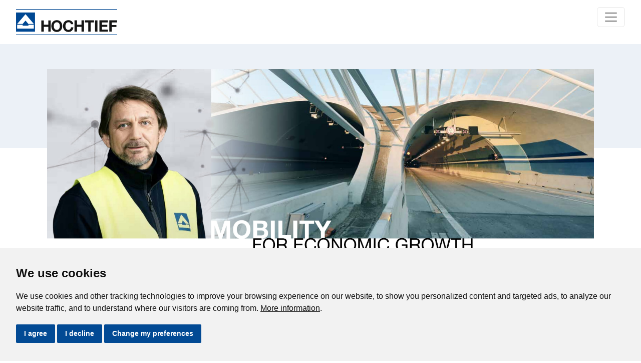

--- FILE ---
content_type: text/html; charset=utf-8
request_url: https://www.hochtief.cz/en/our-projects/reference-projects/ht-planet-projects/upgrade-of-d1-highway-section-04-ostredek-sternov
body_size: 6379
content:
<!DOCTYPE html>
<!--[if lt IE 7]>      <html class="no-js lt-ie9 lt-ie8 lt-ie7"> <![endif]-->
<!--[if IE 7]>         <html class="no-js lt-ie9 lt-ie8"> <![endif]-->
<!--[if IE 8]>         <html class="no-js lt-ie9"> <![endif]-->
<!--[if IE 9]>         <html class="no-js ie9"> <![endif]-->
<!--[if gt IE 8]><!--> <html class="no-js"> <!--<![endif]-->
<head>
	<meta charset="utf-8">
	<title>Upgrade of D1 Highway, Section 04, Ostředek - Šternov | HOCHTIEF CZ</title>
	<meta name="viewport" content="width=device-width, initial-scale=1.0">
	<meta name="robots" content="index,follow">
	
	
	<link rel="alternate" hreflang="en" href="https://www.hochtief.cz/en/our-projects/reference-projects/ht-planet-projects/upgrade-of-d1-highway-section-04-ostredek-sternov">
	<link type="text/css" rel="stylesheet" href="/misc/fancybox/jquery.fancybox.css" media="all">
	<link type="text/css" rel="stylesheet" href="/libs/cookieconsent/cookieconsent.min.css" media="all">
	<style type="text/css" media="all">
		.freeprivacypolicy-com---nb {
    position: fixed !important;
    top: initial !important;
    bottom: 0 !important;
    left: 0 !important;
    width: 100% !important;
    height: initial !important;
}
.freeprivacypolicy-com---nb .cc-nb-main-container { padding: 2rem !important; }
.cc-pc-head-title-text { display: none !important; }
.cc-custom-checkbox > input { visibility: hidden !important; }

.cc-nb-buttons-container > button, .cc-cp-foot-save { background-color: #024a94 !important; color: #ffffff !important; }
.cc-nb-buttons-container > button:hover, .cc-cp-foot-save:hover { background-color: #246CB6 !important; color: #ffffff !important; }
.freeprivacypolicy-com---palette-light .cc-nb-okagree:focus { box-shadow: none !important; }
.freeprivacypolicy-com---pc-dialog input[type="checkbox"].cc-custom-checkbox:checked+label:before { background-color: #024a94 !important;  }
	</style>
<script  type="text/javascript" src="/libs/jquery/jquery-3.7.1.min.js"></script>
<script  type="text/javascript" src="/public/assets/bundle.js"></script>
<script  type="text/javascript" src="/javascripts/cookies/js.cookie.min.js"></script>

<script  type="text/javascript" src="/javascripts/vendor/custom.modernizr.js"></script>
<script type="text/plain" cookie-consent="tracking">
  (function(i,s,o,g,r,a,m){i['GoogleAnalyticsObject']=r;i[r]=i[r]||function(){
  (i[r].q=i[r].q||[]).push(arguments)},i[r].l=1*new Date();a=s.createElement(o),
  m=s.getElementsByTagName(o)[0];a.async=1;a.src=g;m.parentNode.insertBefore(a,m)
  })(window,document,'script','//www.google-analytics.com/analytics.js','ga');

  ga('create', 'UA-2789299-1', 'hochtief.cz');
  ga('require', 'linkid', 'linkid.js');
  ga('require', 'displayfeatures');
  ga('send', 'pageview');

</script>
	<!--[if lt IE 9]>
		<script src="//cdnjs.cloudflare.com/ajax/libs/html5shiv/r29/html5.min.js"></script>
	<![endif]-->
	<link rel="shortcut icon" href="/favicon.ico" type="image/x-icon">
	
</head>
<body>





					
				


					<header>
				




					<div>
				
						


<div class="header-bar">
	<nav class="navbar navbar-expand-xxl navbar-light">
		<div class="container-fluid">
			<a class="navbar-brand" href="/">
				<svg xmlns="http://www.w3.org/2000/svg" width="202.27" height="51.671" viewBox="0 0 202.27 51.671">
					<g id="Group_1" data-name="Group 1" transform="translate(-284.688 391.977)">
						<path id="Path_1" data-name="Path 1" d="M486.958-390.84H284.688v-1.137h202.27Zm0,50.534H284.688v-1.136h202.27Z" transform="translate(0 0)" fill="#004893"></path>
						<rect id="Rectangle_1" data-name="Rectangle 1" width="37.901" height="37.901" transform="translate(284.7 -385.091)" fill="#004893"></rect>
						<path id="Path_2" data-name="Path 2" d="M286.569-364.174l16.677-19.33,16.677,19.33H308.93L303.245-371l-5.685,6.822Z" transform="translate(0.405 1.824)" fill="#fff"></path>
						<path id="Path_3" data-name="Path 3" d="M286.569-366.35h10.992v1.895h11.37v-1.895h10.992v7.58H286.569Z" transform="translate(0.405 5.516)" fill="#fff"></path>
						<path id="Path_4" data-name="Path 4" d="M380.964-351.186h4.9V-360.8h9.023v9.618h4.9v-22.295h-4.9v8.555h-9.023v-8.555h-4.9Z" transform="translate(20.723 3.981)" fill="#161615"></path>
						<path id="Path_5" data-name="Path 5" d="M404.721-351.186h4.9v-18.173H416.3v-4.122H398.039v4.122h6.681Z" transform="translate(24.399 3.981)" fill="#161615"></path>
						<rect id="Rectangle_2" data-name="Rectangle 2" width="4.902" height="22.295" transform="translate(442.625 -369.499)" fill="#161615"></rect>
						<path id="Path_6" data-name="Path 6" d="M421.967-351.186H438.89v-4.121H426.869v-5.465h10.8v-3.81h-10.8v-4.777H438.64v-4.122H421.967Z" transform="translate(29.549 3.981)" fill="#161615"></path>
						<path id="Path_7" data-name="Path 7" d="M438.136-351.186h4.9V-360.4h9.334v-3.81h-9.334v-5.151h10.773v-4.122H438.136Z" transform="translate(33.029 3.981)" fill="#161615"></path>
						<path id="Path_8" data-name="Path 8" d="M326.282-351.171h4.9v-9.617H340.2v9.617h4.9v-22.295h-4.9v8.555h-9.024v-8.555h-4.9Z" transform="translate(8.953 3.984)" fill="#161615"></path>
						<path id="Path_9" data-name="Path 9" d="M347.667-362.037c0-3.9,1.655-7.651,6.058-7.651s6.057,3.748,6.057,7.651c0,3.715-1.655,7.463-6.057,7.463s-6.058-3.748-6.058-7.463m-4.9,0c0,6.432,4.059,11.585,10.96,11.585s10.959-5.153,10.959-11.585c0-6.619-4.059-11.772-10.959-11.772s-10.96,5.153-10.96,11.772" transform="translate(12.501 3.911)" fill="#161615"></path>
						<path id="Path_10" data-name="Path 10" d="M382.545-365.783c-.593-5.153-4.715-8.026-9.616-8.026-6.9,0-10.96,5.153-10.96,11.772,0,6.432,4.059,11.585,10.96,11.585,5.464,0,9.3-3.559,9.8-9.118h-4.746c-.375,2.935-2.061,5-5.058,5-4.4,0-6.058-3.747-6.058-7.463,0-3.9,1.655-7.65,6.058-7.65a4.817,4.817,0,0,1,4.871,3.9Z" transform="translate(16.634 3.911)" fill="#161615"></path>
					</g>
				</svg>
			</a>
			<button class="navbar-toggler" type="button" data-bs-toggle="collapse" data-bs-target="#navbarSupportedContent" aria-controls="navbarSupportedContent" aria-expanded="false" aria-label="Toggle navigation">
				<span class="navbar-toggler-icon"></span>
			</button>
			<div class="collapse navbar-collapse" id="navbarSupportedContent">
				<ul class="navbar-nav me-auto ms-auto mb-2 mb-lg-0">
		<li class="nav-item dropdown">
					<a class="nav-link dropdown-toggle" href="#" id="navbarDropdown" role="button" data-bs-toggle="dropdown" data-bs-auto-close="outside"  aria-expanded="false" href="https://www.hochtief.cz/en/who-we-are">Who we are</a>
					<ul class="dropdown-menu">
		<li >
			 
				<a class="dropdown-item d-flex justify-content-between" href="https://www.hochtief.cz/en/who-we-are/hochtief-cz">HOCHTIEF CZ
				</a>

		</li>
		<li >
			 
				<a class="dropdown-item d-flex justify-content-between" href="https://www.hochtief.cz/en/who-we-are/divisions">Divisions
				</a>

		</li>
		<li >
			 
				<a class="dropdown-item d-flex justify-content-between" href="https://www.hochtief.cz/en/who-we-are/company-report">Company report
				</a>

		</li>
		<li >
			 
				<a class="dropdown-item d-flex justify-content-between" href="/en/who-we-are/integrated-management-system/ims-policy">Integrated management system
				</a>

		</li>
		<li >
			 
				<a class="dropdown-item d-flex justify-content-between" href="https://www.hochtief.cz/en/who-we-are/hochtief-group">HOCHTIEF Group
				</a>

		</li>
		<li >
			 
				<a class="dropdown-item d-flex justify-content-between" href="https://www.hochtief.cz/en/who-we-are/sustainable-development">Sustainable development
				</a>

		</li>
		<li >
			 
				<a class="dropdown-item d-flex justify-content-between" href="https://www.hochtief.cz/en/who-we-are/compliance">Compliance
				</a>

		</li>
			</ul>
		</li>
		<li class="nav-item dropdown">
					<a class="nav-link dropdown-toggle" href="#" id="navbarDropdown" role="button" data-bs-toggle="dropdown" data-bs-auto-close="outside"  aria-expanded="false" href="/en/our-projects/reference-projects">Our projects</a>
					<ul class="dropdown-menu">
		<li >
			 
				<a class="dropdown-item d-flex justify-content-between" href="https://www.hochtief.cz/en/our-projects/current-projects">Current projects
				</a>

		</li>
		<li >
			 
				<a class="dropdown-item d-flex justify-content-between" href="https://www.hochtief.cz/en/our-projects/reference-projects">Reference projects
				</a>

		</li>
		<li >
			 
				<a class="dropdown-item d-flex justify-content-between" href="https://www.hochtief.cz/en/our-projects/gallery">Gallery
				</a>

		</li>
			</ul>
		</li>
		<li class="nav-item dropdown">
					<a class="nav-link dropdown-toggle" href="#" id="navbarDropdown" role="button" data-bs-toggle="dropdown" data-bs-auto-close="outside"  aria-expanded="false" href="/en/employment/personnel-standards">Employment</a>
					<ul class="dropdown-menu">
		<li >
			 
				<a class="dropdown-item d-flex justify-content-between" href="https://www.hochtief.cz/en/employment/personnel-standards">Personnel standards 
				</a>

		</li>
		<li >
			 
				<a class="dropdown-item d-flex justify-content-between" href="https://www.hochtief.cz/en/employment/cooperation-with-graduates">Cooperation with graduates
				</a>

		</li>
			</ul>
		</li>
		<li class="nav-item dropdown">
					<a class="nav-link dropdown-toggle" href="#" id="navbarDropdown" role="button" data-bs-toggle="dropdown" data-bs-auto-close="outside"  aria-expanded="false" href="/en/information-for-media/recent-events">Information for media</a>
					<ul class="dropdown-menu">
		<li >
			 
				<a class="dropdown-item d-flex justify-content-between" href="/en/information-for-media/recent-events/2020">Recent events
				</a>

		</li>
		<li >
			 
				<a class="dropdown-item d-flex justify-content-between" href="https://www.hochtief.cz/en/information-for-media/download">Download
				</a>

		</li>
		<li >
			 
				<a class="dropdown-item d-flex justify-content-between" href="/en/who-we-are/hochtief-cz/economic-indicators">Economic indicators
				</a>

		</li>
			</ul>
		</li>
		<li class="nav-item dropdown">
					<a class="nav-link dropdown-toggle" href="#" id="navbarDropdown" role="button" data-bs-toggle="dropdown" data-bs-auto-close="outside"  aria-expanded="false" href="/en/contacts/HOCHTIEF-CZ">Contacts</a>
					<ul class="dropdown-menu">
		<li >
			 
				<a class="dropdown-item d-flex justify-content-between" href="https://www.hochtief.cz/en/contacts/hochtief-cz">HOCHTIEF CZ
				</a>

		</li>
		<li >
			 
				<a class="dropdown-item d-flex justify-content-between" href="https://www.hochtief.cz/en/contacts/division-building-bohemia">Division Building Bohemia
				</a>

		</li>
		<li >
			 
				<a class="dropdown-item d-flex justify-content-between" href="https://www.hochtief.cz/en/contacts/division-building-moravia">Division Building Moravia
				</a>

		</li>
		<li >
			 
				<a class="dropdown-item d-flex justify-content-between" href="https://www.hochtief.cz/en/contacts/division-traffic-infrastructure">Division Traffic Infrastructure
				</a>

		</li>
		<li >
			 
				<a class="dropdown-item d-flex justify-content-between" href="https://www.hochtief.cz/en/contacts/division-construction-services">Division Construction Services
				</a>

		</li>
			</ul>
		</li>
		<li class="nav-item ">
					<a class="nav-link" href="https://www.hochtief.cz/en/website-terms-of-use">Website Terms of use</a>
				</li>
				</ul>
			</div>
		</div>
	</nav>
</div>



				</div>

				</header>


					<div>
				


					<div>
				
								<div class="subpage-header">
			<div class="container">
				<div class="row">
					<div class="col-12">
							<img src="/fs/ea8c0cd8-13fd-11e9-9697-00155d092b8f-hochtief-web-eng-20-12-nahled-03.jpg" alt="">
					</div>
				</div>
			</div>
		</div>


				</div>

				</div>


					<div class="row">
				


					<div class="columns large-8">
				
						<ul class="breadcrumbs">
	<li><a href="/en/our-projects/reference-projects" title="Our projects">Our projects</a></li>
	<li><a href="/en/our-projects/reference-projects" title="Reference projects">Reference projects</a></li>
	<li><a href="/en/our-projects/reference-projects/ht-planet-projects" title="HT Planet Projects">HT Planet Projects</a></li>
	<li class="current"><span>Upgrade of D1 Highway, Section 04, Ostředek - Šternov</span></li>
</ul>

				</div>


					<div class="columns large-4">
				

				</div>

				</div>


					<div class="row">
				


					<div class="columns large-12">
				
						


        <div class="ref-hop-off"><p><a href="/en/?hop=off">HOP–OFF</a></p></div>




				</div>

				</div>


					<div class="row">
				


					<div class="columns large-12">
				


					
				


					<div class="row">
				


					<article class="large-12 columns large-12">
				
						
	<h1>Upgrade of D1 Highway, Section 04, Ostředek - Šternov</h1>

	<div class="row datetime-author">
		<div class="large-12 columns"></div>
	</div>



<ul class="large-block-grid-4 fancybox" data-publisher="fancybox: {&quot;padding&quot;:15,&quot;margin&quot;:15,&quot;closeBtn&quot;:true,&quot;loop&quot;:true}">
	<li>
		<a href="/fs/nahledy/25a85b57-13ea-11e9-9697-00155d092b8f-22150-f-1wf81638k.jpg" rel="gallery-w2" title=""><img src="/fs/nahledy/25a85b57-13ea-11e9-9697-00155d092b8f-22150-1wf81638k.jpg?v=1548074643" alt=""></a>
		<span></span>
	</li>
	<li>
		<a href="/fs/nahledy/2a12dcf6-13ea-11e9-9697-00155d092b8f-22150-f-2wdr80946k.jpg" rel="gallery-w2" title=""><img src="/fs/nahledy/2a12dcf6-13ea-11e9-9697-00155d092b8f-22150-2wdr80946k.jpg?v=1548074646" alt=""></a>
		<span></span>
	</li>
	<li>
		<a href="/fs/nahledy/2e5a375e-13ea-11e9-9697-00155d092b8f-22150-f-3wf81614k.jpg" rel="gallery-w2" title=""><img src="/fs/nahledy/2e5a375e-13ea-11e9-9697-00155d092b8f-22150-3wf81614k.jpg?v=1548074648" alt=""></a>
		<span></span>
	</li>
	<li>
		<a href="/fs/nahledy/31e5e1f7-13ea-11e9-9697-00155d092b8f-22150-f-4wf81596k.jpg" rel="gallery-w2" title=""><img src="/fs/nahledy/31e5e1f7-13ea-11e9-9697-00155d092b8f-22150-4wf81596k.jpg?v=1548074650" alt=""></a>
		<span></span>
	</li>
	<li>
		<a href="/fs/nahledy/36507364-13ea-11e9-9697-00155d092b8f-22150-f-5wf81644k.jpg" rel="gallery-w2" title=""><img src="/fs/nahledy/36507364-13ea-11e9-9697-00155d092b8f-22150-5wf81644k.jpg?v=1548074652" alt=""></a>
		<span></span>
	</li>
	<li>
		<a href="/fs/nahledy/37bfd571-13ea-11e9-9697-00155d092b8f-22150-f-6wdji-0892k.jpg" rel="gallery-w2" title=""><img src="/fs/nahledy/37bfd571-13ea-11e9-9697-00155d092b8f-22150-6wdji-0892k.jpg?v=1548074653" alt=""></a>
		<span></span>
	</li>
	<li>
		<a href="/fs/nahledy/3aa81a65-13ea-11e9-9697-00155d092b8f-22150-f-7wdsc01133.jpg" rel="gallery-w2" title=""><img src="/fs/nahledy/3aa81a65-13ea-11e9-9697-00155d092b8f-22150-7wdsc01133.jpg?v=1548074654" alt=""></a>
		<span></span>
	</li>
	<li>
		<a href="/fs/nahledy/3e212914-13ea-11e9-9697-00155d092b8f-22150-f-8wdsc01138.jpg" rel="gallery-w2" title=""><img src="/fs/nahledy/3e212914-13ea-11e9-9697-00155d092b8f-22150-8wdsc01138.jpg?v=1548074656" alt=""></a>
		<span></span>
	</li>
</ul><h2>Informace:</h2>

<table border="0" cellpadding="0" style="width:102.12%">
<tbody>
<tr>
	<td style="width:120px">
		<p><strong>Lokalita:</strong></p>
	</td>
	<td style="width:500px">
		<p>D1, Středočeský kraj</p>
	</td>
</tr>
<tr>
	<td style="width:120px">
		<p><strong>Investor:</strong></p>
	</td>
	<td style="width:500px">
		<p>Ředitelství silnic a dálnic ČR</p>
	</td>
</tr>
<tr>
	<td style="width:120px">
		<p><strong>Realizace:</strong></p>
	</td>
	<td style="width:500px">
		<p>HOCHTIEF CZ a.s., divize Dopravní stavby; BT Beton Technik</p>
	</td>
</tr>
<tr>
	<td style="width:120px">
		<p><strong>Typ stavby:</strong></p>
	</td>
	<td style="width:500px">
		<p>Dopravní infrastruktura</p>
	</td>
</tr>
<tr>
	<td style="width:120px">
		<p><strong>Doba výstavby:</strong></p>
	</td>
	<td style="width:500px">
		<p>03/2017–11/2018</p>
	</td>
</tr>
<tr>
	<td style="width:120px">
		<p><strong>Popis:</strong></p>
	</td>
	<td style="width:500px">
		<p>Rekonstrukce 7 200 m dlouhého úseku 04 mezi Ostředkem a Šternovem byla součástí celkové modernizace dálnice D1, která se po desítkách let provozu nacházela v nevyhovujícím stavu a na konci své plánované životnosti. Jde přitom o nejvytíženější komunikaci na celé české dálniční síti. Denně po ní v různých částech projede od 35 až do 100 tisíc vozidel.</p>

		<p>Hlavním předmětem prací bylo rozšíření dálnice z původních 26,5 na 28 metrů, což nyní umožňuje převést provoz do režimu 2+2 jízdní pruhy v jednom směru (např. při uzavírce jednoho jízdního pásu z důvodu nehody). Provedena byla také kompletní rekonstrukce cementobetonového a asfaltového krytu spolu s opravou kanalizace a přeložkami kabelových vedení ve středním dělícím pásu. V okolí opravované části dálnice pak došlo k sanacím skalních zářezů a vegetačním úpravám.</p>

		<p>Nejvýznamnější stavební objekt představoval čtyřpolový most přes údolí Křešického potoka o délce 167,4 m, jehož pravá a levá část byly postupně (pro zachování dopravy) strženy a postaveny znovu. To samé potkalo i dva menší mosty na hlavní trase a rovněž dva dálniční nadjezdy. Úsek 04 bezprostředně navázal na úsek 03 Hvězdonice – Ostředek, na jehož modernizaci rovněž participoval HOCHTIEF CZ.</p>
	</td>
</tr>
<tr>
	<td style="width:120px"><strong>Odkazy:</strong></td>
	<td style="width:500px">
		<p>2017<br>
			<a href="http://www.hochtief.cz/pro-media/aktuality/2019/narocna-demolice-mostu-na-d1-zahajena" target="_blank">Náročná demolice mostu na D1 zahájena</a><br>
			<a href="http://www.hochtief.cz/pro-media/aktuality/2019/pomahame-cvut-s-vyzkumem-zivotnosti-cementobetonovych-krytu" target="_blank">Pomáháme ČVUT s výzkumem životnosti cementobetonových krytů</a><br>
			<a href="http://www.hochtief.cz/pro-media/aktuality/2019/prujezd-nasim-usekem-na-d1-je-od-stredy-bez-omezeni" target="_blank">Průjezd naším úsekem na D1 je od středy bez omezení</a></p>

		<p>2018<br>
			<a href="http://www.hochtief.cz/pro-media/aktuality/2019/podivejte-se-na-video-z-demolice-mostu-na-d1" target="_blank">Podívejte se na video z demolice mostu na D1​</a><br>
			<a href="http://www.hochtief.cz/pro-media/aktuality/2019/na-modernizovanem-useku-dalnice-d1-zacina-druha-etapa-betonazi" target="_blank">Na modernizovaném úseku dálnice D1 začíná druhá etapa betonáží​</a><br>
			<a href="http://www.hochtief.cz/pro-media/aktuality/2019/na-d1-jsme-dokoncili-nejdelsi-etapu-letosni-sezony" target="_blank">Na D1 jsme dokončili nejdelší etapu letošní sezóny</a><br>
			<a href="http://www.hochtief.cz/pro-media/aktuality/2019/nas-usek-na-d1-jiz-v-plnem-provozu" target="_blank">Náš úsek na D1 již v plném provozu!</a></p>
	</td>
</tr>
<tr>
	<td style="width:120px"><strong>Soubory:</strong></td>
	<td style="width:500px"><a href="/stazeni-souboru/6358/referencni-dvojlist-silnicni-stavby.pdf?fd=fd" target="_blank">Referenční dvojlist - Silniční stavby</a></td>
</tr>
</tbody>
</table>
<h2>Video:</h2>

<p><iframe frameborder="0" height="480" src="https://www.youtube.com/embed/hsdEWEUceVA" width="720"></iframe></p>


				</article>

				</div>

				

				</div>

				</div>


					<div class="row">
				


					<div class="columns large-9">
				

				</div>

				</div>


					<footer>
				


					<div class="container">
				


					<div class="row">
				


					<div class="large-8 columns">
				


					<div class="row">
				


					<div class="columns large-4">
				
						<p>Contact information</p>

<ul>
	<li><a href="/kontakty/centrala">HOCHTIEF CZ</a></li>
	<li><a href="/kontakty/kapitalove-ucasti-a-org-slozky/organizacni-slozka">HOCHTIEF Slovensko</a></li>
	<li><a href="/kontakty/kapitalove-ucasti-a-org-slozky/hochtief-facility-management-ceska-republika-s-r-o">HOCHTIEF Facility Management</a></li>
</ul>


				</div>


					<div class="columns large-4">
				
						<p>Information on division</p>

<ul>
	<li><a href="/en/contacts/division-building-moravia">Division Building Moravia</a></li>
	<li><a href="/en/contacts/division-building-bohemia">Division Building Bohemia</a></li>
	<li><a href="/en/contacts/division-traffic-infrastructure">Division Traffic Infrastructure</a></li>
	<li><a href="/en/contacts/division-construction-services">Division&nbsp;Construction Services</a></li>
</ul>


				</div>


					<div class="columns large-4">
				
						<p>HOCHTIEF in the world</p>

<ul>
	<li><a href="/fs/a529023a-e7d5-11e3-b174-000c29731ff1-cz-hoch-2014-mapa.pdf">Map</a></li>
	<li><a href="http://hochtief-solutions.com">HOCHTIEF Solutions AG</a></li>
</ul>


				</div>

				</div>

				</div>


					<div class="large-4 columns">
				


					<div class="row">
				


					<div class="columns large-12">
				

				</div>

				</div>

				</div>

				</div>


					<div class="row">
				


					<div class="columns large-12">
				
						<div class="spacer" style="width: 100%; height: 35px;"></div>

				</div>

				</div>


					<div class="row">
				


					<div class="columns large-6">
				
						<p>©2014&nbsp;HOCHTIEF CZ a. s. | <a href="http://www.hochtief.cz">Česky</a></p>


				</div>


					<div class="columns large-6">
				
						<p class="text-right"><a href="#" onclick="cookieconsent.openPreferencesCenter(); return false;">Nastavení cookies</a> | Powered by: <a href="http://www.abra.eu/publisher/?utm_source=www.hochtief.cz/en&amp;utm_campaign=abra-publisher-site">ABRA Publisher</a></p>


				</div>

				</div>

				</div>

				</footer>

				

<script  type="text/javascript" src="/javascripts/foundation/foundation.js"></script>
<script  type="text/javascript" src="/misc/fancybox/jquery.fancybox.pack.js"></script>
<script  type="text/javascript" src="/misc/app.js"></script>
<script  type="text/javascript" src="/misc/site.js?v=2"></script>
<script  type="text/javascript" src="/javascripts/foundation/foundation.topbar.js"></script>
<script  type="text/javascript" src="/javascripts/foundation/foundation.orbit.js"></script>
<script type="text/javascript">$( ".top-bar-section > ul > li" ).last().addClass("last");</script>


<script type="text/javascript" src="/libs/cookieconsent/cookie-consent.js" charset="UTF-8"></script>
<script type="text/javascript" charset="UTF-8">
document.addEventListener('DOMContentLoaded', function () {
	var cc = cookieconsent.run({"notice_banner_type":"standalone","consent_type":"express","palette":"light","language":"en","page_load_consent_levels":["strictly-ecessary"],"notice_banner_reject_button_hide":false,"preferences_center_close_button_hide":false});
	window._cc = cc;
	var newItems = [];
	cc.cookieLevels.preferenceItems.forEach(function(item) {
		if(item.id == 'strictly-necessary' || item.id == 'tracking' || item.id == 'functionality' || item.id == 'targeting') newItems.push(item);
	});
	cc.cookieLevels.preferenceItems = newItems;
        jQuery('#cc-nb-text').html(jQuery('#cc-nb-text').html() + ' <a href="/en/website-terms-of-use">More information</a>.');
});
</script>
<script type="text/javascript">$(function() {
	$('.cc-cp-foot-save').on('click', function() { 
		var cookies = {
			'functionality': [],
			'tracking': ['_ga','_gat','_gid','collect'],
			'targeting': ['IDE', 'VISITOR_INFO1_LIVE','YSC','yt.innertube::nextId','yt.innertube::requests','yt-remote-cast-available','yt-remote-cast-installed','yt-remote-connected-devices','yt-remote-device-id','yt-remote-fast-check-period','yt-remote-session-app','yt-remote-session-name']
		};
		var lvls = _cc.cookieLevels.cookieConsent.userConsent.acceptedLevels;
		for(var level in lvls) {
			if(!lvls[level]) {
				cookies[level].forEach(function(c) {
					Cookies.remove(c);
				});
			}
		}
	});
});</script>
</body>
</html>